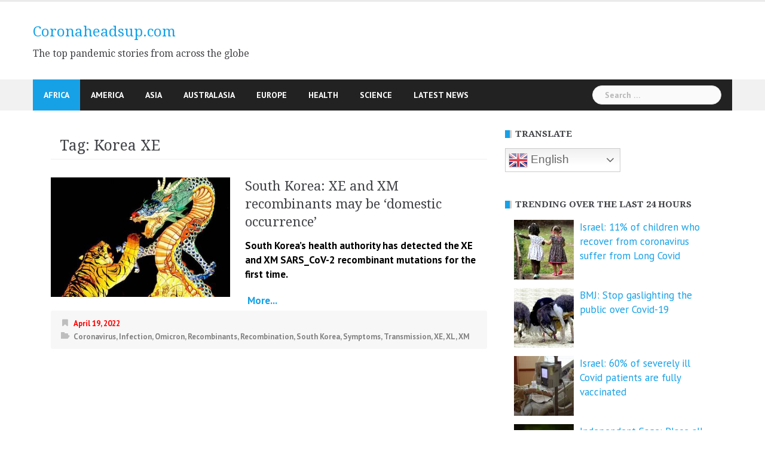

--- FILE ---
content_type: text/html; charset=UTF-8
request_url: https://www.coronaheadsup.com/
body_size: 19445
content:
<!DOCTYPE html>
<html amp lang="en-US">
<head>
<meta charset="UTF-8">
<meta name="viewport" content="width=device-width, initial-scale=1">
<link rel="profile" href="https://gmpg.org/xfn/11">
<link rel="pingback" href="https://www.coronaheadsup.com/xmlrpc.php">
<script data-ad-client="ca-pub-7790113507042617" async src="https://pagead2.googlesyndication.com/pagead/js/adsbygoogle.js"></script>
<meta name='robots' content='index, follow, max-image-preview:large, max-snippet:-1, max-video-preview:-1' />

	<!-- This site is optimized with the Yoast SEO plugin v26.8 - https://yoast.com/product/yoast-seo-wordpress/ -->
	<title>Coronaheadsup.com - The top pandemic stories from across the globe</title>
	<meta name="description" content="The top pandemic stories from across the globe" />
	<link rel="canonical" href="https://www.coronaheadsup.com/" />
	<link rel="next" href="https://www.coronaheadsup.com/page/2/" />
	<script type="application/ld+json" class="yoast-schema-graph">{"@context":"https://schema.org","@graph":[{"@type":"CollectionPage","@id":"https://www.coronaheadsup.com/","url":"https://www.coronaheadsup.com/","name":"Coronaheadsup.com - The top pandemic stories from across the globe","isPartOf":{"@id":"https://www.coronaheadsup.com/#website"},"description":"The top pandemic stories from across the globe","breadcrumb":{"@id":"https://www.coronaheadsup.com/#breadcrumb"},"inLanguage":"en-US"},{"@type":"BreadcrumbList","@id":"https://www.coronaheadsup.com/#breadcrumb","itemListElement":[{"@type":"ListItem","position":1,"name":"Home"}]},{"@type":"WebSite","@id":"https://www.coronaheadsup.com/#website","url":"https://www.coronaheadsup.com/","name":"Coronaheadsup.com","description":"The top pandemic stories from across the globe","potentialAction":[{"@type":"SearchAction","target":{"@type":"EntryPoint","urlTemplate":"https://www.coronaheadsup.com/?s={search_term_string}"},"query-input":{"@type":"PropertyValueSpecification","valueRequired":true,"valueName":"search_term_string"}}],"inLanguage":"en-US"}]}</script>
	<meta name="google-site-verification" content="Pt1jq4Ovs3k_E1rdaKHCCUBNphqwk79RyLBSlRHxfiw" />
	<!-- / Yoast SEO plugin. -->


<link rel='dns-prefetch' href='//www.coronaheadsup.com' />
<link rel='dns-prefetch' href='//stats.wp.com' />
<link rel='dns-prefetch' href='//fonts.googleapis.com' />
<link rel="alternate" type="application/rss+xml" title="Coronaheadsup.com &raquo; Feed" href="https://www.coronaheadsup.com/feed/" />
<link rel="alternate" type="application/rss+xml" title="Coronaheadsup.com &raquo; Comments Feed" href="https://www.coronaheadsup.com/comments/feed/" />
<script type="text/javascript" id="wpp-js" src="https://www.coronaheadsup.com/wp-content/plugins/wordpress-popular-posts/assets/js/wpp.min.js?ver=7.3.6" data-sampling="0" data-sampling-rate="100" data-api-url="https://www.coronaheadsup.com/wp-json/wordpress-popular-posts" data-post-id="0" data-token="a54cc131e6" data-lang="0" data-debug="0"></script>
<style id='wp-img-auto-sizes-contain-inline-css' type='text/css'>
img:is([sizes=auto i],[sizes^="auto," i]){contain-intrinsic-size:3000px 1500px}
/*# sourceURL=wp-img-auto-sizes-contain-inline-css */
</style>
<link rel='stylesheet' id='newsanchor-bootstrap-css' href='https://www.coronaheadsup.com/wp-content/themes/newsanchor/css/bootstrap/bootstrap.min.css?ver=1' type='text/css' media='all' />
<link rel='stylesheet' id='wp-block-library-css' href='https://www.coronaheadsup.com/wp-includes/css/dist/block-library/style.min.css?ver=9d3d0165a816adcd49a7314892c79cf1' type='text/css' media='all' />
<style id='global-styles-inline-css' type='text/css'>
:root{--wp--preset--aspect-ratio--square: 1;--wp--preset--aspect-ratio--4-3: 4/3;--wp--preset--aspect-ratio--3-4: 3/4;--wp--preset--aspect-ratio--3-2: 3/2;--wp--preset--aspect-ratio--2-3: 2/3;--wp--preset--aspect-ratio--16-9: 16/9;--wp--preset--aspect-ratio--9-16: 9/16;--wp--preset--color--black: #000000;--wp--preset--color--cyan-bluish-gray: #abb8c3;--wp--preset--color--white: #ffffff;--wp--preset--color--pale-pink: #f78da7;--wp--preset--color--vivid-red: #cf2e2e;--wp--preset--color--luminous-vivid-orange: #ff6900;--wp--preset--color--luminous-vivid-amber: #fcb900;--wp--preset--color--light-green-cyan: #7bdcb5;--wp--preset--color--vivid-green-cyan: #00d084;--wp--preset--color--pale-cyan-blue: #8ed1fc;--wp--preset--color--vivid-cyan-blue: #0693e3;--wp--preset--color--vivid-purple: #9b51e0;--wp--preset--gradient--vivid-cyan-blue-to-vivid-purple: linear-gradient(135deg,rgb(6,147,227) 0%,rgb(155,81,224) 100%);--wp--preset--gradient--light-green-cyan-to-vivid-green-cyan: linear-gradient(135deg,rgb(122,220,180) 0%,rgb(0,208,130) 100%);--wp--preset--gradient--luminous-vivid-amber-to-luminous-vivid-orange: linear-gradient(135deg,rgb(252,185,0) 0%,rgb(255,105,0) 100%);--wp--preset--gradient--luminous-vivid-orange-to-vivid-red: linear-gradient(135deg,rgb(255,105,0) 0%,rgb(207,46,46) 100%);--wp--preset--gradient--very-light-gray-to-cyan-bluish-gray: linear-gradient(135deg,rgb(238,238,238) 0%,rgb(169,184,195) 100%);--wp--preset--gradient--cool-to-warm-spectrum: linear-gradient(135deg,rgb(74,234,220) 0%,rgb(151,120,209) 20%,rgb(207,42,186) 40%,rgb(238,44,130) 60%,rgb(251,105,98) 80%,rgb(254,248,76) 100%);--wp--preset--gradient--blush-light-purple: linear-gradient(135deg,rgb(255,206,236) 0%,rgb(152,150,240) 100%);--wp--preset--gradient--blush-bordeaux: linear-gradient(135deg,rgb(254,205,165) 0%,rgb(254,45,45) 50%,rgb(107,0,62) 100%);--wp--preset--gradient--luminous-dusk: linear-gradient(135deg,rgb(255,203,112) 0%,rgb(199,81,192) 50%,rgb(65,88,208) 100%);--wp--preset--gradient--pale-ocean: linear-gradient(135deg,rgb(255,245,203) 0%,rgb(182,227,212) 50%,rgb(51,167,181) 100%);--wp--preset--gradient--electric-grass: linear-gradient(135deg,rgb(202,248,128) 0%,rgb(113,206,126) 100%);--wp--preset--gradient--midnight: linear-gradient(135deg,rgb(2,3,129) 0%,rgb(40,116,252) 100%);--wp--preset--font-size--small: 13px;--wp--preset--font-size--medium: 20px;--wp--preset--font-size--large: 36px;--wp--preset--font-size--x-large: 42px;--wp--preset--spacing--20: 0.44rem;--wp--preset--spacing--30: 0.67rem;--wp--preset--spacing--40: 1rem;--wp--preset--spacing--50: 1.5rem;--wp--preset--spacing--60: 2.25rem;--wp--preset--spacing--70: 3.38rem;--wp--preset--spacing--80: 5.06rem;--wp--preset--shadow--natural: 6px 6px 9px rgba(0, 0, 0, 0.2);--wp--preset--shadow--deep: 12px 12px 50px rgba(0, 0, 0, 0.4);--wp--preset--shadow--sharp: 6px 6px 0px rgba(0, 0, 0, 0.2);--wp--preset--shadow--outlined: 6px 6px 0px -3px rgb(255, 255, 255), 6px 6px rgb(0, 0, 0);--wp--preset--shadow--crisp: 6px 6px 0px rgb(0, 0, 0);}:where(.is-layout-flex){gap: 0.5em;}:where(.is-layout-grid){gap: 0.5em;}body .is-layout-flex{display: flex;}.is-layout-flex{flex-wrap: wrap;align-items: center;}.is-layout-flex > :is(*, div){margin: 0;}body .is-layout-grid{display: grid;}.is-layout-grid > :is(*, div){margin: 0;}:where(.wp-block-columns.is-layout-flex){gap: 2em;}:where(.wp-block-columns.is-layout-grid){gap: 2em;}:where(.wp-block-post-template.is-layout-flex){gap: 1.25em;}:where(.wp-block-post-template.is-layout-grid){gap: 1.25em;}.has-black-color{color: var(--wp--preset--color--black) !important;}.has-cyan-bluish-gray-color{color: var(--wp--preset--color--cyan-bluish-gray) !important;}.has-white-color{color: var(--wp--preset--color--white) !important;}.has-pale-pink-color{color: var(--wp--preset--color--pale-pink) !important;}.has-vivid-red-color{color: var(--wp--preset--color--vivid-red) !important;}.has-luminous-vivid-orange-color{color: var(--wp--preset--color--luminous-vivid-orange) !important;}.has-luminous-vivid-amber-color{color: var(--wp--preset--color--luminous-vivid-amber) !important;}.has-light-green-cyan-color{color: var(--wp--preset--color--light-green-cyan) !important;}.has-vivid-green-cyan-color{color: var(--wp--preset--color--vivid-green-cyan) !important;}.has-pale-cyan-blue-color{color: var(--wp--preset--color--pale-cyan-blue) !important;}.has-vivid-cyan-blue-color{color: var(--wp--preset--color--vivid-cyan-blue) !important;}.has-vivid-purple-color{color: var(--wp--preset--color--vivid-purple) !important;}.has-black-background-color{background-color: var(--wp--preset--color--black) !important;}.has-cyan-bluish-gray-background-color{background-color: var(--wp--preset--color--cyan-bluish-gray) !important;}.has-white-background-color{background-color: var(--wp--preset--color--white) !important;}.has-pale-pink-background-color{background-color: var(--wp--preset--color--pale-pink) !important;}.has-vivid-red-background-color{background-color: var(--wp--preset--color--vivid-red) !important;}.has-luminous-vivid-orange-background-color{background-color: var(--wp--preset--color--luminous-vivid-orange) !important;}.has-luminous-vivid-amber-background-color{background-color: var(--wp--preset--color--luminous-vivid-amber) !important;}.has-light-green-cyan-background-color{background-color: var(--wp--preset--color--light-green-cyan) !important;}.has-vivid-green-cyan-background-color{background-color: var(--wp--preset--color--vivid-green-cyan) !important;}.has-pale-cyan-blue-background-color{background-color: var(--wp--preset--color--pale-cyan-blue) !important;}.has-vivid-cyan-blue-background-color{background-color: var(--wp--preset--color--vivid-cyan-blue) !important;}.has-vivid-purple-background-color{background-color: var(--wp--preset--color--vivid-purple) !important;}.has-black-border-color{border-color: var(--wp--preset--color--black) !important;}.has-cyan-bluish-gray-border-color{border-color: var(--wp--preset--color--cyan-bluish-gray) !important;}.has-white-border-color{border-color: var(--wp--preset--color--white) !important;}.has-pale-pink-border-color{border-color: var(--wp--preset--color--pale-pink) !important;}.has-vivid-red-border-color{border-color: var(--wp--preset--color--vivid-red) !important;}.has-luminous-vivid-orange-border-color{border-color: var(--wp--preset--color--luminous-vivid-orange) !important;}.has-luminous-vivid-amber-border-color{border-color: var(--wp--preset--color--luminous-vivid-amber) !important;}.has-light-green-cyan-border-color{border-color: var(--wp--preset--color--light-green-cyan) !important;}.has-vivid-green-cyan-border-color{border-color: var(--wp--preset--color--vivid-green-cyan) !important;}.has-pale-cyan-blue-border-color{border-color: var(--wp--preset--color--pale-cyan-blue) !important;}.has-vivid-cyan-blue-border-color{border-color: var(--wp--preset--color--vivid-cyan-blue) !important;}.has-vivid-purple-border-color{border-color: var(--wp--preset--color--vivid-purple) !important;}.has-vivid-cyan-blue-to-vivid-purple-gradient-background{background: var(--wp--preset--gradient--vivid-cyan-blue-to-vivid-purple) !important;}.has-light-green-cyan-to-vivid-green-cyan-gradient-background{background: var(--wp--preset--gradient--light-green-cyan-to-vivid-green-cyan) !important;}.has-luminous-vivid-amber-to-luminous-vivid-orange-gradient-background{background: var(--wp--preset--gradient--luminous-vivid-amber-to-luminous-vivid-orange) !important;}.has-luminous-vivid-orange-to-vivid-red-gradient-background{background: var(--wp--preset--gradient--luminous-vivid-orange-to-vivid-red) !important;}.has-very-light-gray-to-cyan-bluish-gray-gradient-background{background: var(--wp--preset--gradient--very-light-gray-to-cyan-bluish-gray) !important;}.has-cool-to-warm-spectrum-gradient-background{background: var(--wp--preset--gradient--cool-to-warm-spectrum) !important;}.has-blush-light-purple-gradient-background{background: var(--wp--preset--gradient--blush-light-purple) !important;}.has-blush-bordeaux-gradient-background{background: var(--wp--preset--gradient--blush-bordeaux) !important;}.has-luminous-dusk-gradient-background{background: var(--wp--preset--gradient--luminous-dusk) !important;}.has-pale-ocean-gradient-background{background: var(--wp--preset--gradient--pale-ocean) !important;}.has-electric-grass-gradient-background{background: var(--wp--preset--gradient--electric-grass) !important;}.has-midnight-gradient-background{background: var(--wp--preset--gradient--midnight) !important;}.has-small-font-size{font-size: var(--wp--preset--font-size--small) !important;}.has-medium-font-size{font-size: var(--wp--preset--font-size--medium) !important;}.has-large-font-size{font-size: var(--wp--preset--font-size--large) !important;}.has-x-large-font-size{font-size: var(--wp--preset--font-size--x-large) !important;}
/*# sourceURL=global-styles-inline-css */
</style>

<style id='classic-theme-styles-inline-css' type='text/css'>
/*! This file is auto-generated */
.wp-block-button__link{color:#fff;background-color:#32373c;border-radius:9999px;box-shadow:none;text-decoration:none;padding:calc(.667em + 2px) calc(1.333em + 2px);font-size:1.125em}.wp-block-file__button{background:#32373c;color:#fff;text-decoration:none}
/*# sourceURL=/wp-includes/css/classic-themes.min.css */
</style>
<link rel='stylesheet' id='contact-form-7-css' href='https://www.coronaheadsup.com/wp-content/plugins/contact-form-7/includes/css/styles.css?ver=6.1.4' type='text/css' media='all' />
<style id='contact-form-7-inline-css' type='text/css'>
.wpcf7 .wpcf7-recaptcha iframe {margin-bottom: 0;}.wpcf7 .wpcf7-recaptcha[data-align="center"] > div {margin: 0 auto;}.wpcf7 .wpcf7-recaptcha[data-align="right"] > div {margin: 0 0 0 auto;}
/*# sourceURL=contact-form-7-inline-css */
</style>
<link rel='stylesheet' id='style-css' href='https://www.coronaheadsup.com/wp-content/plugins/most-popular-post/style/style.css?ver=9d3d0165a816adcd49a7314892c79cf1' type='text/css' media='all' />
<link rel='stylesheet' id='sp-news-public-css' href='https://www.coronaheadsup.com/wp-content/plugins/sp-news-and-widget/assets/css/wpnw-public.css?ver=5.0.6' type='text/css' media='all' />
<link rel='stylesheet' id='wpos-slick-style-css' href='https://www.coronaheadsup.com/wp-content/plugins/wp-trending-post-slider-and-widget/assets/css/slick.css?ver=1.8.6' type='text/css' media='all' />
<link rel='stylesheet' id='wtpsw-public-style-css' href='https://www.coronaheadsup.com/wp-content/plugins/wp-trending-post-slider-and-widget/assets/css/wtpsw-public.css?ver=1.8.6' type='text/css' media='all' />
<link rel='stylesheet' id='crp-style-grid-css' href='https://www.coronaheadsup.com/wp-content/plugins/contextual-related-posts/css/grid.min.css?ver=4.1.0' type='text/css' media='all' />
<style id='crp-style-grid-inline-css' type='text/css'>

			.crp_related.crp-grid ul li a.crp_link {
				grid-template-rows: 107px auto;
			}
			.crp_related.crp-grid ul {
				grid-template-columns: repeat(auto-fill, minmax(107px, 1fr));
			}
			
/*# sourceURL=crp-style-grid-inline-css */
</style>
<link rel='stylesheet' id='wordpress-popular-posts-css-css' href='https://www.coronaheadsup.com/wp-content/plugins/wordpress-popular-posts/assets/css/wpp.css?ver=7.3.6' type='text/css' media='all' />
<link rel='stylesheet' id='chld_thm_cfg_parent-css' href='https://www.coronaheadsup.com/wp-content/themes/newsanchor/style.css?ver=9d3d0165a816adcd49a7314892c79cf1' type='text/css' media='all' />
<link rel='stylesheet' id='newsanchor-body-fonts-css' href='//fonts.googleapis.com/css?family=PT+Sans%3A400%2C700&#038;ver=6.9' type='text/css' media='all' />
<link rel='stylesheet' id='newsanchor-headings-fonts-css' href='//fonts.googleapis.com/css?family=Droid+Serif%3A400%2C700&#038;ver=6.9' type='text/css' media='all' />
<link rel='stylesheet' id='newsanchor-style-css' href='https://www.coronaheadsup.com/wp-content/themes/newsanchor-child/style.css?ver=1.08.1634310235' type='text/css' media='all' />
<style id='newsanchor-style-inline-css' type='text/css'>
.site-title { font-size:26px; }
.site-description { font-size:16px; }
h1 { font-size:52px; }
h2 { font-size:42px; }
h3 { font-size:32px; }
h4 { font-size:25px; }
h5 { font-size:20px; }
h6 { font-size:18px; }
body { font-size:17px; }
.site-description { color:#424347}
.top-header,.main-header { background-color:#ffffff}
.bottom-header .header-nav { background-color:#222;}
#mainnav ul .top-menu-item-2:hover { background-color:#fe2d18;}
#mainnav ul .top-menu-item-3:hover { background-color:#91ce29;}
#mainnav ul .top-menu-item-4:hover { background-color:#ff9600;}
#mainnav ul .top-menu-item-5:hover { background-color:#b22234;}
#mainnav ul .top-menu-item-0:hover { background-color:#c71c77;}
body { color:#000000}
.site-info { background-color:#1e1e1e}
.footer-widgets.widget-area,.footer-widgets.widget-area a { color:#949494}
.footer-widgets { background-color:#222}

/*# sourceURL=newsanchor-style-inline-css */
</style>
<link rel='stylesheet' id='newsanchor-font-awesome-css' href='https://www.coronaheadsup.com/wp-content/themes/newsanchor/fonts/font-awesome.min.css?ver=9d3d0165a816adcd49a7314892c79cf1' type='text/css' media='all' />
<link rel='stylesheet' id='jetpack-subscriptions-css' href='https://www.coronaheadsup.com/wp-content/plugins/jetpack/_inc/build/subscriptions/subscriptions.min.css?ver=15.4' type='text/css' media='all' />
<link rel='stylesheet' id='slb_core-css' href='https://www.coronaheadsup.com/wp-content/plugins/simple-lightbox/client/css/app.css?ver=2.9.4' type='text/css' media='all' />
<link rel='stylesheet' id='tablepress-default-css' href='https://www.coronaheadsup.com/wp-content/tablepress-combined.min.css?ver=45' type='text/css' media='all' />
<script type="text/javascript" src="https://www.coronaheadsup.com/wp-includes/js/jquery/jquery.min.js?ver=3.7.1" id="jquery-core-js"></script>
<script type="text/javascript" src="https://www.coronaheadsup.com/wp-includes/js/jquery/jquery-migrate.min.js?ver=3.4.1" id="jquery-migrate-js"></script>
<script type="text/javascript" src="https://www.coronaheadsup.com/wp-content/themes/newsanchor/js/owl.carousel.min.js?ver=1" id="newsanchor-owl-script-js"></script>
<link rel="https://api.w.org/" href="https://www.coronaheadsup.com/wp-json/" /><link rel="EditURI" type="application/rsd+xml" title="RSD" href="https://www.coronaheadsup.com/xmlrpc.php?rsd" />
<script type="text/javascript">//<![CDATA[
  function external_links_in_new_windows_loop() {
    if (!document.links) {
      document.links = document.getElementsByTagName('a');
    }
    var change_link = false;
    var force = '';
    var ignore = '';

    for (var t=0; t<document.links.length; t++) {
      var all_links = document.links[t];
      change_link = false;
      
      if(document.links[t].hasAttribute('onClick') == false) {
        // forced if the address starts with http (or also https), but does not link to the current domain
        if(all_links.href.search(/^http/) != -1 && all_links.href.search('www.coronaheadsup.com') == -1 && all_links.href.search(/^#/) == -1) {
          // console.log('Changed ' + all_links.href);
          change_link = true;
        }
          
        if(force != '' && all_links.href.search(force) != -1) {
          // forced
          // console.log('force ' + all_links.href);
          change_link = true;
        }
        
        if(ignore != '' && all_links.href.search(ignore) != -1) {
          // console.log('ignore ' + all_links.href);
          // ignored
          change_link = false;
        }

        if(change_link == true) {
          // console.log('Changed ' + all_links.href);
          document.links[t].setAttribute('onClick', 'javascript:window.open(\'' + all_links.href.replace(/'/g, '') + '\', \'_blank\', \'noopener\'); return false;');
          document.links[t].removeAttribute('target');
        }
      }
    }
  }
  
  // Load
  function external_links_in_new_windows_load(func)
  {  
    var oldonload = window.onload;
    if (typeof window.onload != 'function'){
      window.onload = func;
    } else {
      window.onload = function(){
        oldonload();
        func();
      }
    }
  }

  external_links_in_new_windows_load(external_links_in_new_windows_loop);
  //]]></script>

<meta name="generator" content="performance-lab 4.0.1; plugins: ">
	<style>img#wpstats{display:none}</style>
		            <style id="wpp-loading-animation-styles">@-webkit-keyframes bgslide{from{background-position-x:0}to{background-position-x:-200%}}@keyframes bgslide{from{background-position-x:0}to{background-position-x:-200%}}.wpp-widget-block-placeholder,.wpp-shortcode-placeholder{margin:0 auto;width:60px;height:3px;background:#dd3737;background:linear-gradient(90deg,#dd3737 0%,#571313 10%,#dd3737 100%);background-size:200% auto;border-radius:3px;-webkit-animation:bgslide 1s infinite linear;animation:bgslide 1s infinite linear}</style>
            <!--[if lt IE 9]>
<script src="https://www.coronaheadsup.com/wp-content/themes/newsanchor/js/html5shiv.js"></script>
<![endif]-->

<!-- Jetpack Open Graph Tags -->
<meta property="og:type" content="website" />
<meta property="og:title" content="Coronaheadsup.com" />
<meta property="og:description" content="The top pandemic stories from across the globe" />
<meta property="og:url" content="https://www.coronaheadsup.com/" />
<meta property="og:site_name" content="Coronaheadsup.com" />
<meta property="og:image" content="https://www.coronaheadsup.com/wp-content/uploads/2021/10/cropped-favicon.png" />
<meta property="og:image:width" content="512" />
<meta property="og:image:height" content="512" />
<meta property="og:image:alt" content="" />
<meta property="og:locale" content="en_US" />

<!-- End Jetpack Open Graph Tags -->
<link rel="icon" href="https://www.coronaheadsup.com/wp-content/uploads/2021/10/cropped-favicon-32x32.png" sizes="32x32" />
<link rel="icon" href="https://www.coronaheadsup.com/wp-content/uploads/2021/10/cropped-favicon-192x192.png" sizes="192x192" />
<link rel="apple-touch-icon" href="https://www.coronaheadsup.com/wp-content/uploads/2021/10/cropped-favicon-180x180.png" />
<meta name="msapplication-TileImage" content="https://www.coronaheadsup.com/wp-content/uploads/2021/10/cropped-favicon-270x270.png" />
		<style type="text/css" id="wp-custom-css">
			/* Change colour of site title */
.site-title a {
#	color: #000000;
	font-size: 24px; 
}
/* Change colour of post date */
.entry-date {
	color: #ff0000;
	font-weight: bold;
}
/* Change colour of post font */
.entry-content {
	color: #484848;
	font-weight: bold;
}
/* Change colour of front page posts */
.content-entry {
	color: #484848;
	font-weight: bold;
}


.widget_top-posts .widgets-list-layout li > a {
    width: 40%;
} 
 
.widget_top-posts .widgets-list-layout img.widgets-list-layout-blavatar {
    max-width: 70px;
    width: 100%;
}
 
.widget_top-posts .widgets-list-layout div.widgets-list-layout-links {
    max-width: 100%;
    width: 70%;
	 font-size: 16px;
}



@media only screen and (max-width: 1019px) {
 
		</style>
		</head>

<body data-rsssl=1 class="home blog wp-embed-responsive wp-theme-newsanchor wp-child-theme-newsanchor-child">
<div class="preloader">
    <div class="spinner">
        <div class="pre-bounce1"></div>
        <div class="pre-bounce2"></div>
    </div>
</div>
<div id="page" class="hfeed site">
	<a class="skip-link screen-reader-text" href="#content">Skip to content</a>

   	<header id="header" class="header">
	   	<div class="top-header">
	   		<div class="container">
						   					
			</div>
	   	</div><!-- /.top-header -->

	   	<div class="main-header">
			<div class="container">
				<div class="row">
					<div class="col-md-4">
		              	<div id="logo" class="logo">
				        							<h1 class="site-title"><a href="https://www.coronaheadsup.com/" rel="home">Coronaheadsup.com</a></h1>
							<h2 class="site-description">The top pandemic stories from across the globe</h2>	        
				        		            	</div>
		            </div>

		            	            </div>
	         </div>
	   	</div><!-- /.main-header -->

		<div class="bottom-header">
			<div class="container">
				<div class="row">
					<div class="col-md-12">
						<div class="header-nav clearfix">
							<div class="btn-menu"></div><!-- //mobile menu button -->
							<nav id="mainnav" class="mainnav">
								<ul id="primary-menu" class="clearfix"><li id="menu-item-23294" class="menu-item menu-item-type-taxonomy menu-item-object-category menu-item-23294 top-menu-item-1"><a href="https://www.coronaheadsup.com/category/africa/">Africa</a></li>
<li id="menu-item-23295" class="menu-item menu-item-type-taxonomy menu-item-object-category menu-item-23295 top-menu-item-2"><a href="https://www.coronaheadsup.com/category/america/">America</a></li>
<li id="menu-item-23296" class="menu-item menu-item-type-taxonomy menu-item-object-category menu-item-23296 top-menu-item-3"><a href="https://www.coronaheadsup.com/category/asia/">Asia</a></li>
<li id="menu-item-23297" class="menu-item menu-item-type-taxonomy menu-item-object-category menu-item-23297 top-menu-item-4"><a href="https://www.coronaheadsup.com/category/australasia/">Australasia</a></li>
<li id="menu-item-23293" class="menu-item menu-item-type-taxonomy menu-item-object-category menu-item-23293 top-menu-item-5"><a href="https://www.coronaheadsup.com/category/europe/">Europe</a></li>
<li id="menu-item-23298" class="menu-item menu-item-type-taxonomy menu-item-object-category menu-item-23298 top-menu-item-0"><a href="https://www.coronaheadsup.com/category/health/">Health</a></li>
<li id="menu-item-23299" class="menu-item menu-item-type-taxonomy menu-item-object-category menu-item-23299 top-menu-item-1"><a href="https://www.coronaheadsup.com/category/science/">Science</a></li>
<li id="menu-item-24538" class="menu-item menu-item-type-post_type_archive menu-item-object-news menu-item-24538 top-menu-item-2"><a href="https://www.coronaheadsup.com/news/">Latest News</a></li>
</ul>							</nav><!-- /nav -->
							<div class="search-header">
								<form role="search" method="get" class="search-form" action="https://www.coronaheadsup.com/">
				<label>
					<span class="screen-reader-text">Search for:</span>
					<input type="search" class="search-field" placeholder="Search &hellip;" value="" name="s" />
				</label>
				<input type="submit" class="search-submit" value="Search" />
			</form>							</div>
						</div>
					</div><!-- /.col-md-12 -->
				</div><!-- /.row -->
			</div><!-- /.container -->
		</div><!-- /.bottom-header -->
	</header>

	<div class="page-content">
		<div class="container content-wrapper">
			<div class="row">
				

	<div id="primary" class="content-area col-md-8 classic">
		<main id="main" class="site-main" role="main">

		
		<div class="posts-layout">
			
				
<article id="post-28237" class="post-28237 post type-post status-publish format-standard has-post-thumbnail hentry category-moderna category-mrna category-pfizer-biontech category-vaccine tag-buckhaults tag-dna tag-dna-mrna tag-plasmid tag-vaccines clearfix">

			<div class="thumb">
			<a href="https://www.coronaheadsup.com/health/vaccine/buckhaults-the-plasmid-dna-that-is-contained-within-mrna-vaccines-can-integrate-into-the-genome-of-normal-cells/" title="Buckhaults: The plasmid DNA that is contained within mRNA vaccines can integrate into the genome of normal cells * 2 updates *"><img width="435" height="248" src="https://www.coronaheadsup.com/wp-content/uploads/2024/11/USC-Professor-Dr.-Phillip-Buckhaults-SC-Senate-Hearing-September-435x248.png" class="attachment-newsanchor-medium-thumb size-newsanchor-medium-thumb wp-post-image" alt="" decoding="async" fetchpriority="high" srcset="https://www.coronaheadsup.com/wp-content/uploads/2024/11/USC-Professor-Dr.-Phillip-Buckhaults-SC-Senate-Hearing-September-435x248.png 435w, https://www.coronaheadsup.com/wp-content/uploads/2024/11/USC-Professor-Dr.-Phillip-Buckhaults-SC-Senate-Hearing-September-300x171.png 300w, https://www.coronaheadsup.com/wp-content/uploads/2024/11/USC-Professor-Dr.-Phillip-Buckhaults-SC-Senate-Hearing-September.png 680w" sizes="(max-width: 435px) 100vw, 435px" /></a>
		</div>
	
	<div class="content-entry">
		<header class="entry-header">
			<h3 class="entry-title"><a href="https://www.coronaheadsup.com/health/vaccine/buckhaults-the-plasmid-dna-that-is-contained-within-mrna-vaccines-can-integrate-into-the-genome-of-normal-cells/" rel="bookmark">Buckhaults: The plasmid DNA that is contained within mRNA vaccines can integrate into the genome of normal cells * 2 updates *</a></h3>		</header><!-- .entry-header -->
		<div class="excerpt-entry">
			<div class="css-175oi2r">
<div class="css-175oi2r r-1s2bzr4">
<div id="id__yo9mffkdv7m" class="css-146c3p1 r-bcqeeo r-1ttztb7 r-qvutc0 r-37j5jr r-1inkyih r-16dba41 r-bnwqim r-135wba7" dir="auto" lang="en" data-testid="tweetText"><span class="css-1jxf684 r-bcqeeo r-1ttztb7 r-qvutc0 r-poiln3"><strong>Phillip Buckhaults: The plasmid DNA that is contained within mRNA vaccines can integrate into the genome of normal cells.</strong></span></div></div></div> <a href="https://www.coronaheadsup.com/health/vaccine/buckhaults-the-plasmid-dna-that-is-contained-within-mrna-vaccines-can-integrate-into-the-genome-of-normal-cells/" class="read-more" target="_blank">&nbsp;More... </a>					</div>
				<div class="post-meta activity">
			<span class="posted-on date"><a href="https://www.coronaheadsup.com/health/vaccine/buckhaults-the-plasmid-dna-that-is-contained-within-mrna-vaccines-can-integrate-into-the-genome-of-normal-cells/" rel="bookmark"><time class="entry-date published" datetime="2024-11-25T18:55:36+00:00">November 25, 2024</time><time class="updated" datetime="2025-10-30T00:02:57+00:00">October 30, 2025</time></a></span><span class="byline"> <span class="author vcard"><a class="url fn n" href="https://www.coronaheadsup.com/author/coronaheadsup/">Coronaheadsup.com</a></span></span><span class="categories"> <a href="https://www.coronaheadsup.com/category/health/vaccine/moderna/" rel="category tag">Moderna</a>, <a href="https://www.coronaheadsup.com/category/health/vaccine/mrna/" rel="category tag">Mrna</a>, <a href="https://www.coronaheadsup.com/category/health/vaccine/pfizer-biontech/" rel="category tag">Pfizer/Biontech</a>, <a href="https://www.coronaheadsup.com/category/health/vaccine/" rel="category tag">Vaccine</a></span>		</div><!-- .entry-meta -->
				
	</div>

</article><!-- #post-## -->
			
				
<article id="post-28167" class="post-28167 post type-post status-publish format-standard has-post-thumbnail hentry category-coronavirus category-covid-19-censorship tag-covid-19-censorship tag-facebook tag-instagram tag-meta clearfix">

			<div class="thumb">
			<a href="https://www.coronaheadsup.com/coronavirus/facebook-and-instagram-were-repeatedly-pressured-to-censor-covid-19-content/" title="Facebook and Instagram were repeatedly pressured to censor COVID-19 content"><img width="400" height="348" src="https://www.coronaheadsup.com/wp-content/uploads/2022/05/Debate-on-hepatitis-and-Covid-19-censored-1.png" class="attachment-newsanchor-medium-thumb size-newsanchor-medium-thumb wp-post-image" alt="" decoding="async" loading="lazy" srcset="https://www.coronaheadsup.com/wp-content/uploads/2022/05/Debate-on-hepatitis-and-Covid-19-censored-1.png 400w, https://www.coronaheadsup.com/wp-content/uploads/2022/05/Debate-on-hepatitis-and-Covid-19-censored-1-300x261.png 300w" sizes="auto, (max-width: 400px) 100vw, 400px" /></a>
		</div>
	
	<div class="content-entry">
		<header class="entry-header">
			<h3 class="entry-title"><a href="https://www.coronaheadsup.com/coronavirus/facebook-and-instagram-were-repeatedly-pressured-to-censor-covid-19-content/" rel="bookmark">Facebook and Instagram were repeatedly pressured to censor COVID-19 content</a></h3>		</header><!-- .entry-header -->
		<div class="excerpt-entry">
			<p>Facebook and Instagram owners Meta have finally admitted that their user&#8217;s Covid-19 content was censored by U.S. <a href="https://www.coronaheadsup.com/coronavirus/facebook-and-instagram-were-repeatedly-pressured-to-censor-covid-19-content/" class="read-more" target="_blank">&nbsp;More... </a></p>					</div>
				<div class="post-meta activity">
			<span class="posted-on date"><a href="https://www.coronaheadsup.com/coronavirus/facebook-and-instagram-were-repeatedly-pressured-to-censor-covid-19-content/" rel="bookmark"><time class="entry-date published" datetime="2024-08-27T22:18:45+00:00">August 27, 2024</time><time class="updated" datetime="2024-08-27T23:09:28+00:00">August 27, 2024</time></a></span><span class="byline"> <span class="author vcard"><a class="url fn n" href="https://www.coronaheadsup.com/author/coronaheadsup/">Coronaheadsup.com</a></span></span><span class="categories"> <a href="https://www.coronaheadsup.com/category/coronavirus/" rel="category tag">Coronavirus</a>, <a href="https://www.coronaheadsup.com/category/science/covid-19-censorship/" rel="category tag">Covid-19 Censorship</a></span>		</div><!-- .entry-meta -->
				
	</div>

</article><!-- #post-## -->
			
				
<article id="post-28151" class="post-28151 post type-post status-publish format-standard has-post-thumbnail hentry category-alpha category-coronavirus category-deaths category-delta category-health category-hospitalization category-omicron category-transmission tag-fusogenic tag-fusogenicity tag-geert-vanden-bossche tag-mikolaj-raszek tag-pathogenic tag-pathogenicity tag-sars-cov-2 clearfix">

			<div class="thumb">
			<a href="https://www.coronaheadsup.com/coronavirus/is-sars-cov-2-about-to-become-more-pathogenic/" title="Is SARS-CoV-2 about to become more pathogenic?"><img width="435" height="245" src="https://www.coronaheadsup.com/wp-content/uploads/2024/08/Is-SARS-CoV-2-pandemic-heating-up-Drs.-Bossche-vs-Raszek-2-0-YouTube-435x245.png" class="attachment-newsanchor-medium-thumb size-newsanchor-medium-thumb wp-post-image" alt="" decoding="async" loading="lazy" srcset="https://www.coronaheadsup.com/wp-content/uploads/2024/08/Is-SARS-CoV-2-pandemic-heating-up-Drs.-Bossche-vs-Raszek-2-0-YouTube-435x245.png 435w, https://www.coronaheadsup.com/wp-content/uploads/2024/08/Is-SARS-CoV-2-pandemic-heating-up-Drs.-Bossche-vs-Raszek-2-0-YouTube-730x411.png 730w, https://www.coronaheadsup.com/wp-content/uploads/2024/08/Is-SARS-CoV-2-pandemic-heating-up-Drs.-Bossche-vs-Raszek-2-0-YouTube-300x169.png 300w, https://www.coronaheadsup.com/wp-content/uploads/2024/08/Is-SARS-CoV-2-pandemic-heating-up-Drs.-Bossche-vs-Raszek-2-0-YouTube-768x432.png 768w, https://www.coronaheadsup.com/wp-content/uploads/2024/08/Is-SARS-CoV-2-pandemic-heating-up-Drs.-Bossche-vs-Raszek-2-0-YouTube-680x383.png 680w, https://www.coronaheadsup.com/wp-content/uploads/2024/08/Is-SARS-CoV-2-pandemic-heating-up-Drs.-Bossche-vs-Raszek-2-0-YouTube.png 1066w" sizes="auto, (max-width: 435px) 100vw, 435px" /></a>
		</div>
	
	<div class="content-entry">
		<header class="entry-header">
			<h3 class="entry-title"><a href="https://www.coronaheadsup.com/coronavirus/is-sars-cov-2-about-to-become-more-pathogenic/" rel="bookmark">Is SARS-CoV-2 about to become more pathogenic?</a></h3>		</header><!-- .entry-header -->
		<div class="excerpt-entry">
			<p>&#8220;The virus is mutating to eventually become more pathogenic because you can see the fusogenicity is increasing&#8221;. <a href="https://www.coronaheadsup.com/coronavirus/is-sars-cov-2-about-to-become-more-pathogenic/" class="read-more" target="_blank">&nbsp;More... </a></p>					</div>
				<div class="post-meta activity">
			<span class="posted-on date"><a href="https://www.coronaheadsup.com/coronavirus/is-sars-cov-2-about-to-become-more-pathogenic/" rel="bookmark"><time class="entry-date published" datetime="2024-08-24T09:31:31+00:00">August 24, 2024</time><time class="updated" datetime="2024-08-24T09:32:06+00:00">August 24, 2024</time></a></span><span class="byline"> <span class="author vcard"><a class="url fn n" href="https://www.coronaheadsup.com/author/coronaheadsup/">Coronaheadsup.com</a></span></span><span class="categories"> <a href="https://www.coronaheadsup.com/category/science/variants/alpha/" rel="category tag">Alpha</a>, <a href="https://www.coronaheadsup.com/category/coronavirus/" rel="category tag">Coronavirus</a>, <a href="https://www.coronaheadsup.com/category/health/deaths/" rel="category tag">Deaths</a>, <a href="https://www.coronaheadsup.com/category/science/variants/delta/" rel="category tag">Delta</a>, <a href="https://www.coronaheadsup.com/category/health/" rel="category tag">Health</a>, <a href="https://www.coronaheadsup.com/category/health/hospitalization/" rel="category tag">Hospitalization</a>, <a href="https://www.coronaheadsup.com/category/science/variants/omicron/" rel="category tag">Omicron</a>, <a href="https://www.coronaheadsup.com/category/science/transmission/" rel="category tag">Transmission</a></span>		</div><!-- .entry-meta -->
				
	</div>

</article><!-- #post-## -->
			
				
<article id="post-28138" class="post-28138 post type-post status-publish format-standard has-post-thumbnail hentry category-coronavirus category-moderna category-mrna category-pfizer-biontech category-vaccine clearfix">

			<div class="thumb">
			<a href="https://www.coronaheadsup.com/coronavirus/geert-vadnde-bocsshe-omicron-causes-enhanced-large-scale-immune-escape-dynamics/" title="Geert Vanden Bossche &#8211; Omicron Causes Enhanced Large-Scale Immune Escape Dynamics"><img width="435" height="218" src="https://www.coronaheadsup.com/wp-content/uploads/2024/08/Trained-Cell-Based-Innate-Immunity-How-It-Protects-the-Unvaccinated-from-Covid19-Escape-Variants-YouTube-435x218.png" class="attachment-newsanchor-medium-thumb size-newsanchor-medium-thumb wp-post-image" alt="" decoding="async" loading="lazy" srcset="https://www.coronaheadsup.com/wp-content/uploads/2024/08/Trained-Cell-Based-Innate-Immunity-How-It-Protects-the-Unvaccinated-from-Covid19-Escape-Variants-YouTube-435x218.png 435w, https://www.coronaheadsup.com/wp-content/uploads/2024/08/Trained-Cell-Based-Innate-Immunity-How-It-Protects-the-Unvaccinated-from-Covid19-Escape-Variants-YouTube-730x366.png 730w, https://www.coronaheadsup.com/wp-content/uploads/2024/08/Trained-Cell-Based-Innate-Immunity-How-It-Protects-the-Unvaccinated-from-Covid19-Escape-Variants-YouTube-300x150.png 300w, https://www.coronaheadsup.com/wp-content/uploads/2024/08/Trained-Cell-Based-Innate-Immunity-How-It-Protects-the-Unvaccinated-from-Covid19-Escape-Variants-YouTube-768x385.png 768w, https://www.coronaheadsup.com/wp-content/uploads/2024/08/Trained-Cell-Based-Innate-Immunity-How-It-Protects-the-Unvaccinated-from-Covid19-Escape-Variants-YouTube-680x341.png 680w, https://www.coronaheadsup.com/wp-content/uploads/2024/08/Trained-Cell-Based-Innate-Immunity-How-It-Protects-the-Unvaccinated-from-Covid19-Escape-Variants-YouTube.png 1050w" sizes="auto, (max-width: 435px) 100vw, 435px" /></a>
		</div>
	
	<div class="content-entry">
		<header class="entry-header">
			<h3 class="entry-title"><a href="https://www.coronaheadsup.com/coronavirus/geert-vadnde-bocsshe-omicron-causes-enhanced-large-scale-immune-escape-dynamics/" rel="bookmark">Geert Vanden Bossche &#8211; Omicron Causes Enhanced Large-Scale Immune Escape Dynamics</a></h3>		</header><!-- .entry-header -->
		<div class="excerpt-entry">
			<p><strong>Another stunning video by Belgian vaccinologist Geert Vanden Bossche from June 2023 explaining why the global mass vaccination campaign has proved to be so unsuccessful in stemming SARS-CoV-2 outbreaks.</strong> <a href="https://www.coronaheadsup.com/coronavirus/geert-vadnde-bocsshe-omicron-causes-enhanced-large-scale-immune-escape-dynamics/" class="read-more" target="_blank">&nbsp;More... </a></p>					</div>
				<div class="post-meta activity">
			<span class="posted-on date"><a href="https://www.coronaheadsup.com/coronavirus/geert-vadnde-bocsshe-omicron-causes-enhanced-large-scale-immune-escape-dynamics/" rel="bookmark"><time class="entry-date published" datetime="2024-08-18T22:22:07+00:00">August 18, 2024</time><time class="updated" datetime="2024-08-22T21:00:58+00:00">August 22, 2024</time></a></span><span class="byline"> <span class="author vcard"><a class="url fn n" href="https://www.coronaheadsup.com/author/coronaheadsup/">Coronaheadsup.com</a></span></span><span class="categories"> <a href="https://www.coronaheadsup.com/category/coronavirus/" rel="category tag">Coronavirus</a>, <a href="https://www.coronaheadsup.com/category/health/vaccine/moderna/" rel="category tag">Moderna</a>, <a href="https://www.coronaheadsup.com/category/health/vaccine/mrna/" rel="category tag">Mrna</a>, <a href="https://www.coronaheadsup.com/category/health/vaccine/pfizer-biontech/" rel="category tag">Pfizer/Biontech</a>, <a href="https://www.coronaheadsup.com/category/health/vaccine/" rel="category tag">Vaccine</a></span>		</div><!-- .entry-meta -->
				
	</div>

</article><!-- #post-## -->
			
				
<article id="post-28125" class="post-28125 post type-post status-publish format-standard has-post-thumbnail hentry category-ade category-coronavirus category-moderna category-mrna category-pfizer-biontech category-research category-science category-side-effects category-vaccine category-vaccine-breakthrough category-vaccine-waning tag-ade tag-geert-vanden-bossche tag-vaccination tag-vaccine tag-vaccine-development clearfix">

			<div class="thumb">
			<a href="https://www.coronaheadsup.com/coronavirus/geert-vanden-bossche-mass-vaccination-in-a-pandemic-benefits-versus-risks/" title="Geert Vanden Bossche: Mass Vaccination in a Pandemic &#8211; Benefits versus Risks"><img width="435" height="242" src="https://www.coronaheadsup.com/wp-content/uploads/2024/08/Mass-Vaccination-in-a-Pandemic-Benefits-versus-Risks-interview-with-Geert-Vanden-Bossche-YouTube-435x242.png" class="attachment-newsanchor-medium-thumb size-newsanchor-medium-thumb wp-post-image" alt="" decoding="async" loading="lazy" srcset="https://www.coronaheadsup.com/wp-content/uploads/2024/08/Mass-Vaccination-in-a-Pandemic-Benefits-versus-Risks-interview-with-Geert-Vanden-Bossche-YouTube-435x242.png 435w, https://www.coronaheadsup.com/wp-content/uploads/2024/08/Mass-Vaccination-in-a-Pandemic-Benefits-versus-Risks-interview-with-Geert-Vanden-Bossche-YouTube-730x406.png 730w, https://www.coronaheadsup.com/wp-content/uploads/2024/08/Mass-Vaccination-in-a-Pandemic-Benefits-versus-Risks-interview-with-Geert-Vanden-Bossche-YouTube-300x167.png 300w, https://www.coronaheadsup.com/wp-content/uploads/2024/08/Mass-Vaccination-in-a-Pandemic-Benefits-versus-Risks-interview-with-Geert-Vanden-Bossche-YouTube-768x427.png 768w, https://www.coronaheadsup.com/wp-content/uploads/2024/08/Mass-Vaccination-in-a-Pandemic-Benefits-versus-Risks-interview-with-Geert-Vanden-Bossche-YouTube-680x378.png 680w, https://www.coronaheadsup.com/wp-content/uploads/2024/08/Mass-Vaccination-in-a-Pandemic-Benefits-versus-Risks-interview-with-Geert-Vanden-Bossche-YouTube.png 770w" sizes="auto, (max-width: 435px) 100vw, 435px" /></a>
		</div>
	
	<div class="content-entry">
		<header class="entry-header">
			<h3 class="entry-title"><a href="https://www.coronaheadsup.com/coronavirus/geert-vanden-bossche-mass-vaccination-in-a-pandemic-benefits-versus-risks/" rel="bookmark">Geert Vanden Bossche: Mass Vaccination in a Pandemic &#8211; Benefits versus Risks</a></h3>		</header><!-- .entry-header -->
		<div class="excerpt-entry">
			<p><strong>A hugely prophetic video interview with Belgian vaccine developer Geert Vanden Bossche from May 2021, looking at the risks and benefits of vaccinating a population during a pandemic.</strong> <a href="https://www.coronaheadsup.com/coronavirus/geert-vanden-bossche-mass-vaccination-in-a-pandemic-benefits-versus-risks/" class="read-more" target="_blank">&nbsp;More... </a></p>					</div>
				<div class="post-meta activity">
			<span class="posted-on date"><a href="https://www.coronaheadsup.com/coronavirus/geert-vanden-bossche-mass-vaccination-in-a-pandemic-benefits-versus-risks/" rel="bookmark"><time class="entry-date published" datetime="2024-08-18T21:16:16+00:00">August 18, 2024</time><time class="updated" datetime="2024-08-20T07:19:44+00:00">August 20, 2024</time></a></span><span class="byline"> <span class="author vcard"><a class="url fn n" href="https://www.coronaheadsup.com/author/coronaheadsup/">Coronaheadsup.com</a></span></span><span class="categories"> <a href="https://www.coronaheadsup.com/category/science/ade/" rel="category tag">ADE</a>, <a href="https://www.coronaheadsup.com/category/coronavirus/" rel="category tag">Coronavirus</a>, <a href="https://www.coronaheadsup.com/category/health/vaccine/moderna/" rel="category tag">Moderna</a>, <a href="https://www.coronaheadsup.com/category/health/vaccine/mrna/" rel="category tag">Mrna</a>, <a href="https://www.coronaheadsup.com/category/health/vaccine/pfizer-biontech/" rel="category tag">Pfizer/Biontech</a>, <a href="https://www.coronaheadsup.com/category/science/research/" rel="category tag">Research</a>, <a href="https://www.coronaheadsup.com/category/science/" rel="category tag">Science</a>, <a href="https://www.coronaheadsup.com/category/science/side-effects/" rel="category tag">Side Effects</a>, <a href="https://www.coronaheadsup.com/category/health/vaccine/" rel="category tag">Vaccine</a>, <a href="https://www.coronaheadsup.com/category/science/vaccine-breakthrough/" rel="category tag">Vaccine Breakthrough</a>, <a href="https://www.coronaheadsup.com/category/science/vaccine-waning/" rel="category tag">Vaccine Waning</a></span>		</div><!-- .entry-meta -->
				
	</div>

</article><!-- #post-## -->
			
				
<article id="post-28036" class="post-28036 post type-post status-publish format-standard has-post-thumbnail hentry category-coronavirus category-herd-immunity category-infection category-infection-2 category-janssen category-moderna category-pfizer-biontech category-transmission category-usa category-vaccine tag-fauci-black-neighbourhood tag-fauci-vaccine tag-fauci-vaccine-pitch clearfix">

			<div class="thumb">
			<a href="https://www.coronaheadsup.com/health/vaccine/anthony-fauci-canvasses-a-black-neighbourhood-to-convince-them-to-take-the-covid-19-vaccine/" title="Anthony Fauci canvasses a black neighbourhood to convince them to take the Covid-19 vaccine"><img width="435" height="201" src="https://www.coronaheadsup.com/wp-content/uploads/2024/05/Anthony-Fauci-went-into-poor-Black-neighborhoods-and-LIED-to-them-about-the-shot-435x201.png" class="attachment-newsanchor-medium-thumb size-newsanchor-medium-thumb wp-post-image" alt="" decoding="async" loading="lazy" srcset="https://www.coronaheadsup.com/wp-content/uploads/2024/05/Anthony-Fauci-went-into-poor-Black-neighborhoods-and-LIED-to-them-about-the-shot-435x201.png 435w, https://www.coronaheadsup.com/wp-content/uploads/2024/05/Anthony-Fauci-went-into-poor-Black-neighborhoods-and-LIED-to-them-about-the-shot-300x138.png 300w, https://www.coronaheadsup.com/wp-content/uploads/2024/05/Anthony-Fauci-went-into-poor-Black-neighborhoods-and-LIED-to-them-about-the-shot.png 555w" sizes="auto, (max-width: 435px) 100vw, 435px" /></a>
		</div>
	
	<div class="content-entry">
		<header class="entry-header">
			<h3 class="entry-title"><a href="https://www.coronaheadsup.com/health/vaccine/anthony-fauci-canvasses-a-black-neighbourhood-to-convince-them-to-take-the-covid-19-vaccine/" rel="bookmark">Anthony Fauci canvasses a black neighbourhood to convince them to take the Covid-19 vaccine</a></h3>		</header><!-- .entry-header -->
		<div class="excerpt-entry">
			<p>It doesn&#8217;t go as planned.</p>
<p>Anthony Fauci strolls around an unknown Black neighborhood trying to convince residents that they should get vaccinated, claiming that it will protect their families from Covid-19 transmission if they have it. <a href="https://www.coronaheadsup.com/health/vaccine/anthony-fauci-canvasses-a-black-neighbourhood-to-convince-them-to-take-the-covid-19-vaccine/" class="read-more" target="_blank">&nbsp;More... </a></p>					</div>
				<div class="post-meta activity">
			<span class="posted-on date"><a href="https://www.coronaheadsup.com/health/vaccine/anthony-fauci-canvasses-a-black-neighbourhood-to-convince-them-to-take-the-covid-19-vaccine/" rel="bookmark"><time class="entry-date published" datetime="2024-05-18T19:00:54+00:00">May 18, 2024</time><time class="updated" datetime="2024-05-18T23:25:27+00:00">May 18, 2024</time></a></span><span class="byline"> <span class="author vcard"><a class="url fn n" href="https://www.coronaheadsup.com/author/coronaheadsup/">Coronaheadsup.com</a></span></span><span class="categories"> <a href="https://www.coronaheadsup.com/category/coronavirus/" rel="category tag">Coronavirus</a>, <a href="https://www.coronaheadsup.com/category/science/herd-immunity/" rel="category tag">Herd Immunity</a>, <a href="https://www.coronaheadsup.com/category/health/infection/" rel="category tag">Infection</a>, <a href="https://www.coronaheadsup.com/category/infection-2/" rel="category tag">infection</a>, <a href="https://www.coronaheadsup.com/category/health/vaccine/janssen/" rel="category tag">Janssen</a>, <a href="https://www.coronaheadsup.com/category/health/vaccine/moderna/" rel="category tag">Moderna</a>, <a href="https://www.coronaheadsup.com/category/health/vaccine/pfizer-biontech/" rel="category tag">Pfizer/Biontech</a>, <a href="https://www.coronaheadsup.com/category/science/transmission/" rel="category tag">Transmission</a>, <a href="https://www.coronaheadsup.com/category/america/usa/" rel="category tag">USA</a>, <a href="https://www.coronaheadsup.com/category/health/vaccine/" rel="category tag">Vaccine</a></span>		</div><!-- .entry-meta -->
				
	</div>

</article><!-- #post-## -->
			
				
<article id="post-27952" class="post-27952 post type-post status-publish format-standard has-post-thumbnail hentry category-america category-bird-flu category-h5n1 category-infection category-symptoms category-texas category-usa tag-bird-flu-in-humans tag-texas-h5n1 tag-texas-human-bird-flu tag-twexas-bird-flu clearfix">

			<div class="thumb">
			<a href="https://www.coronaheadsup.com/health/bird-flu/h5n1/texas-h5n1-bird-flu-confirmed-in-a-human/" title="Texas: H5N1 bird flu confirmed in a human"><img width="435" height="290" src="https://www.coronaheadsup.com/wp-content/uploads/2024/04/Texas-first-confirmed-case-of-H5N1-bird-flu-in-a-human-following-the-outbreak-in-cattle-435x290.webp" class="attachment-newsanchor-medium-thumb size-newsanchor-medium-thumb wp-post-image" alt="" decoding="async" loading="lazy" srcset="https://www.coronaheadsup.com/wp-content/uploads/2024/04/Texas-first-confirmed-case-of-H5N1-bird-flu-in-a-human-following-the-outbreak-in-cattle-435x290.webp 435w, https://www.coronaheadsup.com/wp-content/uploads/2024/04/Texas-first-confirmed-case-of-H5N1-bird-flu-in-a-human-following-the-outbreak-in-cattle-300x200.jpg 300w, https://www.coronaheadsup.com/wp-content/uploads/2024/04/Texas-first-confirmed-case-of-H5N1-bird-flu-in-a-human-following-the-outbreak-in-cattle-jpg.webp 640w" sizes="auto, (max-width: 435px) 100vw, 435px" /></a>
		</div>
	
	<div class="content-entry">
		<header class="entry-header">
			<h3 class="entry-title"><a href="https://www.coronaheadsup.com/health/bird-flu/h5n1/texas-h5n1-bird-flu-confirmed-in-a-human/" rel="bookmark">Texas: H5N1 bird flu confirmed in a human</a></h3>		</header><!-- .entry-header -->
		<div class="excerpt-entry">
			<p><strong>Texas has confirmed its first case of H5N1 avian flu in a human today.</strong> <a href="https://www.coronaheadsup.com/health/bird-flu/h5n1/texas-h5n1-bird-flu-confirmed-in-a-human/" class="read-more" target="_blank">&nbsp;More... </a></p>					</div>
				<div class="post-meta activity">
			<span class="posted-on date"><a href="https://www.coronaheadsup.com/health/bird-flu/h5n1/texas-h5n1-bird-flu-confirmed-in-a-human/" rel="bookmark"><time class="entry-date published" datetime="2024-04-01T20:00:41+00:00">April 1, 2024</time><time class="updated" datetime="2024-04-02T19:59:33+00:00">April 2, 2024</time></a></span><span class="byline"> <span class="author vcard"><a class="url fn n" href="https://www.coronaheadsup.com/author/coronaheadsup/">Coronaheadsup.com</a></span></span><span class="categories"> <a href="https://www.coronaheadsup.com/category/america/" rel="category tag">America</a>, <a href="https://www.coronaheadsup.com/category/health/bird-flu/" rel="category tag">Bird Flu</a>, <a href="https://www.coronaheadsup.com/category/health/bird-flu/h5n1/" rel="category tag">H5N1</a>, <a href="https://www.coronaheadsup.com/category/health/infection/" rel="category tag">Infection</a>, <a href="https://www.coronaheadsup.com/category/health/symptoms/" rel="category tag">Symptoms</a>, <a href="https://www.coronaheadsup.com/category/america/usa/texas/" rel="category tag">Texas</a>, <a href="https://www.coronaheadsup.com/category/america/usa/" rel="category tag">USA</a></span>		</div><!-- .entry-meta -->
				
	</div>

</article><!-- #post-## -->
			
				
<article id="post-27941" class="post-27941 post type-post status-publish format-standard has-post-thumbnail hentry category-bird-flu category-h5n1 category-origins category-transmission category-usa category-vaccine tag-bill-maher-covid tag-bill-maher-pandemic clearfix">

			<div class="thumb">
			<a href="https://www.coronaheadsup.com/america/usa/bill-maher-nails-the-covid-pandemic/" title="Bill Maher nails the Covid pandemic"><img width="435" height="243" src="https://www.coronaheadsup.com/wp-content/uploads/2024/03/Bill-Maher-nails-the-pandemic-435x243.png" class="attachment-newsanchor-medium-thumb size-newsanchor-medium-thumb wp-post-image" alt="" decoding="async" loading="lazy" srcset="https://www.coronaheadsup.com/wp-content/uploads/2024/03/Bill-Maher-nails-the-pandemic-435x243.png 435w, https://www.coronaheadsup.com/wp-content/uploads/2024/03/Bill-Maher-nails-the-pandemic-300x168.png 300w, https://www.coronaheadsup.com/wp-content/uploads/2024/03/Bill-Maher-nails-the-pandemic.png 671w" sizes="auto, (max-width: 435px) 100vw, 435px" /></a>
		</div>
	
	<div class="content-entry">
		<header class="entry-header">
			<h3 class="entry-title"><a href="https://www.coronaheadsup.com/america/usa/bill-maher-nails-the-covid-pandemic/" rel="bookmark">Bill Maher nails the Covid pandemic</a></h3>		</header><!-- .entry-header -->
		<div class="excerpt-entry">
			<p><strong><span class="css-1qaijid r-bcqeeo r-qvutc0 r-poiln3">&#8216;A lot of the dissenting opinions that were suppressed and ridiculed at the time have proven to be correct.&#8217;</span></strong> <a href="https://www.coronaheadsup.com/america/usa/bill-maher-nails-the-covid-pandemic/" class="read-more" target="_blank">&nbsp;More... </a></p>					</div>
				<div class="post-meta activity">
			<span class="posted-on date"><a href="https://www.coronaheadsup.com/america/usa/bill-maher-nails-the-covid-pandemic/" rel="bookmark"><time class="entry-date published updated" datetime="2024-03-30T21:14:37+00:00">March 30, 2024</time></a></span><span class="byline"> <span class="author vcard"><a class="url fn n" href="https://www.coronaheadsup.com/author/coronaheadsup/">Coronaheadsup.com</a></span></span><span class="categories"> <a href="https://www.coronaheadsup.com/category/health/bird-flu/" rel="category tag">Bird Flu</a>, <a href="https://www.coronaheadsup.com/category/health/bird-flu/h5n1/" rel="category tag">H5N1</a>, <a href="https://www.coronaheadsup.com/category/science/origins/" rel="category tag">Origins</a>, <a href="https://www.coronaheadsup.com/category/science/transmission/" rel="category tag">Transmission</a>, <a href="https://www.coronaheadsup.com/category/america/usa/" rel="category tag">USA</a>, <a href="https://www.coronaheadsup.com/category/health/vaccine/" rel="category tag">Vaccine</a></span>		</div><!-- .entry-meta -->
				
	</div>

</article><!-- #post-## -->
			
				
<article id="post-27905" class="post-27905 post type-post status-publish format-standard has-post-thumbnail hentry category-bird-flu category-cats category-cows category-idaho category-infection category-influenza category-kansas category-michigan category-new-mexico category-texas category-usa tag-avian-flu-in-cats tag-bird-flu-in-cats tag-bird-flu-in-cattle tag-bird-flu-in-cattle-in-kansas tag-bird-flu-in-cattle-in-new-mexico tag-bird-flu-in-cattle-in-texas tag-bird-flu-in-idaho tag-bird-flu-in-new-mexico tag-bovine-bird-flu tag-h5n1-in-cats tag-h5n1-in-cattle tag-hpai-in-cattle tag-kansas-bird-flu-in-cows tag-texas-bird-flu-in-cows clearfix">

			<div class="thumb">
			<a href="https://www.coronaheadsup.com/health/bird-flu/highly-pathogenic-influenza-in-cattle-in-texas-and-kansas/" title="Highly Pathogenic Avian Influenza in Cattle in Texas, Kansas, New Mexico, Idaho and Michigan *14 updates*"><img width="435" height="205" src="https://www.coronaheadsup.com/wp-content/uploads/2022/01/11-cows-in-Germany-test-positive-for-Covid-435x205.jpg" class="attachment-newsanchor-medium-thumb size-newsanchor-medium-thumb wp-post-image" alt="" decoding="async" loading="lazy" srcset="https://www.coronaheadsup.com/wp-content/uploads/2022/01/11-cows-in-Germany-test-positive-for-Covid-435x205.jpg 435w, https://www.coronaheadsup.com/wp-content/uploads/2022/01/11-cows-in-Germany-test-positive-for-Covid-300x141.jpg 300w, https://www.coronaheadsup.com/wp-content/uploads/2022/01/11-cows-in-Germany-test-positive-for-Covid.jpg 640w" sizes="auto, (max-width: 435px) 100vw, 435px" /></a>
		</div>
	
	<div class="content-entry">
		<header class="entry-header">
			<h3 class="entry-title"><a href="https://www.coronaheadsup.com/health/bird-flu/highly-pathogenic-influenza-in-cattle-in-texas-and-kansas/" rel="bookmark">Highly Pathogenic Avian Influenza in Cattle in Texas, Kansas, New Mexico, Idaho and Michigan *14 updates*</a></h3>		</header><!-- .entry-header -->
		<div class="excerpt-entry">
			<p><strong>The U.S. Government has announced that highly pathogenic avian influenza (HPAI) has been found in cattle in Texas and Kansas.</strong> <a href="https://www.coronaheadsup.com/health/bird-flu/highly-pathogenic-influenza-in-cattle-in-texas-and-kansas/" class="read-more" target="_blank">&nbsp;More... </a></p>					</div>
				<div class="post-meta activity">
			<span class="posted-on date"><a href="https://www.coronaheadsup.com/health/bird-flu/highly-pathogenic-influenza-in-cattle-in-texas-and-kansas/" rel="bookmark"><time class="entry-date published" datetime="2024-03-25T21:01:06+00:00">March 25, 2024</time><time class="updated" datetime="2024-04-02T20:12:32+00:00">April 2, 2024</time></a></span><span class="byline"> <span class="author vcard"><a class="url fn n" href="https://www.coronaheadsup.com/author/coronaheadsup/">Coronaheadsup.com</a></span></span><span class="categories"> <a href="https://www.coronaheadsup.com/category/health/bird-flu/" rel="category tag">Bird Flu</a>, <a href="https://www.coronaheadsup.com/category/health/animals/cats/" rel="category tag">Cats</a>, <a href="https://www.coronaheadsup.com/category/health/animals/cows/" rel="category tag">Cows</a>, <a href="https://www.coronaheadsup.com/category/america/usa/idaho/" rel="category tag">Idaho</a>, <a href="https://www.coronaheadsup.com/category/health/infection/" rel="category tag">Infection</a>, <a href="https://www.coronaheadsup.com/category/health/influenza/" rel="category tag">Influenza</a>, <a href="https://www.coronaheadsup.com/category/america/usa/kansas/" rel="category tag">Kansas</a>, <a href="https://www.coronaheadsup.com/category/america/usa/michigan/" rel="category tag">Michigan</a>, <a href="https://www.coronaheadsup.com/category/america/usa/new-mexico/" rel="category tag">New Mexico</a>, <a href="https://www.coronaheadsup.com/category/america/usa/texas/" rel="category tag">Texas</a>, <a href="https://www.coronaheadsup.com/category/america/usa/" rel="category tag">USA</a></span>		</div><!-- .entry-meta -->
				
	</div>

</article><!-- #post-## -->
			
				
<article id="post-27871" class="post-27871 post type-post status-publish format-standard has-post-thumbnail hentry category-astrazeneca category-deaths category-england category-hospitalization category-london category-northern-ireland category-scotland category-side-effects category-uk category-vaccine category-vaccine-deaths category-vaccine-injured category-wales tag-astrazeneca-vaccine tag-covid-19-vaccine-court-case tag-legal-claims-against-astrazeneca-over-covid-19-vaccines clearfix">

			<div class="thumb">
			<a href="https://www.coronaheadsup.com/health/vaccine/vaccine-injured/uk-high-court-proceedings-brought-against-astrazeneca-for-covid-19-vaccine-injuries-and-deaths/" title="UK High Court proceedings brought against AstraZeneca for Covid-19 vaccine injuries and deaths"><img width="435" height="290" src="https://www.coronaheadsup.com/wp-content/uploads/2024/03/UK-High-Court-action-commences-against-AstraZeneca-in-relation-to-injuries-and-deaths-caused-by-Covid-19-vaccinations-435x290.webp" class="attachment-newsanchor-medium-thumb size-newsanchor-medium-thumb wp-post-image" alt="" decoding="async" loading="lazy" srcset="https://www.coronaheadsup.com/wp-content/uploads/2024/03/UK-High-Court-action-commences-against-AstraZeneca-in-relation-to-injuries-and-deaths-caused-by-Covid-19-vaccinations-435x290.webp 435w, https://www.coronaheadsup.com/wp-content/uploads/2024/03/UK-High-Court-action-commences-against-AstraZeneca-in-relation-to-injuries-and-deaths-caused-by-Covid-19-vaccinations-300x200.jpg 300w, https://www.coronaheadsup.com/wp-content/uploads/2024/03/UK-High-Court-action-commences-against-AstraZeneca-in-relation-to-injuries-and-deaths-caused-by-Covid-19-vaccinations-jpg.webp 640w" sizes="auto, (max-width: 435px) 100vw, 435px" /></a>
		</div>
	
	<div class="content-entry">
		<header class="entry-header">
			<h3 class="entry-title"><a href="https://www.coronaheadsup.com/health/vaccine/vaccine-injured/uk-high-court-proceedings-brought-against-astrazeneca-for-covid-19-vaccine-injuries-and-deaths/" rel="bookmark">UK High Court proceedings brought against AstraZeneca for Covid-19 vaccine injuries and deaths</a></h3>		</header><!-- .entry-header -->
		<div class="excerpt-entry">
			<p><strong>Will the UK High Court finally offer justice to the innocent victims of this god-awful Covid-19 vaccine?</strong> <a href="https://www.coronaheadsup.com/health/vaccine/vaccine-injured/uk-high-court-proceedings-brought-against-astrazeneca-for-covid-19-vaccine-injuries-and-deaths/" class="read-more" target="_blank">&nbsp;More... </a></p>					</div>
				<div class="post-meta activity">
			<span class="posted-on date"><a href="https://www.coronaheadsup.com/health/vaccine/vaccine-injured/uk-high-court-proceedings-brought-against-astrazeneca-for-covid-19-vaccine-injuries-and-deaths/" rel="bookmark"><time class="entry-date published" datetime="2024-03-07T22:45:29+00:00">March 7, 2024</time><time class="updated" datetime="2024-03-07T22:50:24+00:00">March 7, 2024</time></a></span><span class="byline"> <span class="author vcard"><a class="url fn n" href="https://www.coronaheadsup.com/author/coronaheadsup/">Coronaheadsup.com</a></span></span><span class="categories"> <a href="https://www.coronaheadsup.com/category/health/vaccine/astrazeneca/" rel="category tag">Astrazeneca</a>, <a href="https://www.coronaheadsup.com/category/health/deaths/" rel="category tag">Deaths</a>, <a href="https://www.coronaheadsup.com/category/europe/uk/england/" rel="category tag">England</a>, <a href="https://www.coronaheadsup.com/category/health/hospitalization/" rel="category tag">Hospitalization</a>, <a href="https://www.coronaheadsup.com/category/europe/uk/england/london/" rel="category tag">London</a>, <a href="https://www.coronaheadsup.com/category/europe/uk/northern-ireland/" rel="category tag">Northern Ireland</a>, <a href="https://www.coronaheadsup.com/category/europe/uk/scotland/" rel="category tag">Scotland</a>, <a href="https://www.coronaheadsup.com/category/science/side-effects/" rel="category tag">Side Effects</a>, <a href="https://www.coronaheadsup.com/category/europe/uk/" rel="category tag">UK</a>, <a href="https://www.coronaheadsup.com/category/health/vaccine/" rel="category tag">Vaccine</a>, <a href="https://www.coronaheadsup.com/category/health/vaccine/vaccine-deaths/" rel="category tag">Vaccine Deaths</a>, <a href="https://www.coronaheadsup.com/category/health/vaccine/vaccine-injured/" rel="category tag">Vaccine Injured</a>, <a href="https://www.coronaheadsup.com/category/europe/uk/wales/" rel="category tag">Wales</a></span>		</div><!-- .entry-meta -->
				
	</div>

</article><!-- #post-## -->
					</div>

			
	<nav class="navigation posts-navigation" aria-label="Posts">
		<h2 class="screen-reader-text">Posts navigation</h2>
		<div class="nav-links"><div class="nav-previous"><a href="https://www.coronaheadsup.com/page/2/" >Older posts</a></div></div>
	</nav>
		
		</main><!-- #main -->
	</div><!-- #primary -->


<div id="secondary" class="sidebar col-md-4" role="complementary">
	<aside id="gtranslate-4" class="widget widget_gtranslate"><h5 class="widget-title">Translate</h5><div class="gtranslate_wrapper" id="gt-wrapper-67103901"></div></aside><aside id="shortcode-widget-3" class="widget shortcode_widget"><h5 class="widget-title">Trending over the last 24 hours</h5>						<div class="textwidget"><div class="wpp-shortcode"><script type="application/json" data-id="wpp-shortcode-inline-js">{"title":"","limit":"10","offset":0,"range":"custom","time_quantity":"24","time_unit":"hour","freshness":false,"order_by":"views","post_type":"post","pid":"","exclude":"8457","cat":"","taxonomy":"category","term_id":"","author":"","shorten_title":{"active":false,"length":0,"words":false},"post-excerpt":{"active":false,"length":0,"keep_format":false,"words":false},"thumbnail":{"active":true,"build":"manual","width":"100","height":"100"},"rating":false,"stats_tag":{"comment_count":false,"views":false,"author":false,"date":{"active":false,"format":"F j, Y"},"category":false,"taxonomy":{"active":false,"name":"category"}},"markup":{"custom_html":true,"wpp-start":"<ul class=\"wpp-list\">","wpp-end":"<\/ul>","title-start":"<h2>","title-end":"<\/h2>","post-html":"<li class=\"{current_class}\">{thumb} {title} <span class=\"wpp-meta post-stats\">{stats}<\/span><p class=\"wpp-excerpt\">{excerpt}<\/p><\/li>"},"theme":{"name":""}}</script><div class="wpp-shortcode-placeholder"></div></div></div>
			</aside><aside id="blog_subscription-2" class="widget widget_blog_subscription jetpack_subscription_widget"><h5 class="widget-title">Subscribe</h5>
			<div class="wp-block-jetpack-subscriptions__container">
			<form action="#" method="post" accept-charset="utf-8" id="subscribe-blog-blog_subscription-2"
				data-blog="183994363"
				data-post_access_level="everybody" >
									<div id="subscribe-text"><p>Enter your email address to subscribe to this blog and receive notifications of new posts by email.</p>
</div>
										<p id="subscribe-email">
						<label id="jetpack-subscribe-label"
							class="screen-reader-text"
							for="subscribe-field-blog_subscription-2">
							Email Address						</label>
						<input type="email" name="email" autocomplete="email" required="required"
																					value=""
							id="subscribe-field-blog_subscription-2"
							placeholder="Email Address"
						/>
					</p>

					<p id="subscribe-submit"
											>
						<input type="hidden" name="action" value="subscribe"/>
						<input type="hidden" name="source" value="https://www.coronaheadsup.com/"/>
						<input type="hidden" name="sub-type" value="widget"/>
						<input type="hidden" name="redirect_fragment" value="subscribe-blog-blog_subscription-2"/>
						<input type="hidden" id="_wpnonce" name="_wpnonce" value="cdf8c68d44" /><input type="hidden" name="_wp_http_referer" value="/" />						<button type="submit"
															class="wp-block-button__link"
																					name="jetpack_subscriptions_widget"
						>
							Subscribe						</button>
					</p>
							</form>
						</div>
			
</aside></div><!-- #secondary -->

			</div>
		</div>		
	</div><!-- .page-content -->

    <a class="go-top">
        <i class="fa fa-angle-up"></i>
    </a>

	<footer id="colophon" class="site-info" role="contentinfo">
		<div class="go-top2"></div>

		
		<div class="container">
			<a href="http://wordpress.org/">Proudly powered by WordPress</a>
			<span class="sep"> | </span>
			Theme: <a href="http://athemes.com/theme/newsanchor" rel="nofollow">NewsAnchor</a> by aThemes.		</div><!-- /.container -->
	</footer><!-- #colophon -->

</div><!-- #page -->

<script type="speculationrules">
{"prefetch":[{"source":"document","where":{"and":[{"href_matches":"/*"},{"not":{"href_matches":["/wp-*.php","/wp-admin/*","/wp-content/uploads/*","/wp-content/*","/wp-content/plugins/*","/wp-content/themes/newsanchor-child/*","/wp-content/themes/newsanchor/*","/*\\?(.+)"]}},{"not":{"selector_matches":"a[rel~=\"nofollow\"]"}},{"not":{"selector_matches":".no-prefetch, .no-prefetch a"}}]},"eagerness":"conservative"}]}
</script>

		<!-- GA Google Analytics @ https://m0n.co/ga -->
		<script async src="https://www.googletagmanager.com/gtag/js?id=G-LFFL3BQQGR"></script>
		<script>
			window.dataLayer = window.dataLayer || [];
			function gtag(){dataLayer.push(arguments);}
			gtag('js', new Date());
			gtag('config', 'G-LFFL3BQQGR');
		</script>

	        <script>
            // Do not change this comment line otherwise Speed Optimizer won't be able to detect this script

            (function () {
                function sendRequest(url, body) {
                    if(!window.fetch) {
                        const xhr = new XMLHttpRequest();
                        xhr.open("POST", url, true);
                        xhr.setRequestHeader("Content-Type", "application/json;charset=UTF-8");
                        xhr.send(JSON.stringify(body))
                        return
                    }

                    const request = fetch(url, {
                        method: 'POST',
                        body: JSON.stringify(body),
                        keepalive: true,
                        headers: {
                            'Content-Type': 'application/json;charset=UTF-8'
                        }
                    });
                }

                const calculateParentDistance = (child, parent) => {
                    let count = 0;
                    let currentElement = child;

                    // Traverse up the DOM tree until we reach parent or the top of the DOM
                    while (currentElement && currentElement !== parent) {
                        currentElement = currentElement.parentNode;
                        count++;
                    }

                    // If parent was not found in the hierarchy, return -1
                    if (!currentElement) {
                        return -1; // Indicates parent is not an ancestor of element
                    }

                    return count; // Number of layers between element and parent
                }
                const isMatchingClass = (linkRule, href, classes, ids) => {
                    return classes.includes(linkRule.value)
                }
                const isMatchingId = (linkRule, href, classes, ids) => {
                    return ids.includes(linkRule.value)
                }
                const isMatchingDomain = (linkRule, href, classes, ids) => {
                    if(!URL.canParse(href)) {
                        return false
                    }

                    const url = new URL(href)
                    const host = url.host
                    const hostsToMatch = [host]

                    if(host.startsWith('www.')) {
                        hostsToMatch.push(host.substring(4))
                    } else {
                        hostsToMatch.push('www.' + host)
                    }

                    return hostsToMatch.includes(linkRule.value)
                }
                const isMatchingExtension = (linkRule, href, classes, ids) => {
                    if(!URL.canParse(href)) {
                        return false
                    }

                    const url = new URL(href)

                    return url.pathname.endsWith('.' + linkRule.value)
                }
                const isMatchingSubdirectory = (linkRule, href, classes, ids) => {
                    if(!URL.canParse(href)) {
                        return false
                    }

                    const url = new URL(href)

                    return url.pathname.startsWith('/' + linkRule.value + '/')
                }
                const isMatchingProtocol = (linkRule, href, classes, ids) => {
                    if(!URL.canParse(href)) {
                        return false
                    }

                    const url = new URL(href)

                    return url.protocol === linkRule.value + ':'
                }
                const isMatchingExternal = (linkRule, href, classes, ids) => {
                    if(!URL.canParse(href) || !URL.canParse(document.location.href)) {
                        return false
                    }

                    const matchingProtocols = ['http:', 'https:']
                    const siteUrl = new URL(document.location.href)
                    const linkUrl = new URL(href)

                    // Links to subdomains will appear to be external matches according to JavaScript,
                    // but the PHP rules will filter those events out.
                    return matchingProtocols.includes(linkUrl.protocol) && siteUrl.host !== linkUrl.host
                }
                const isMatch = (linkRule, href, classes, ids) => {
                    switch (linkRule.type) {
                        case 'class':
                            return isMatchingClass(linkRule, href, classes, ids)
                        case 'id':
                            return isMatchingId(linkRule, href, classes, ids)
                        case 'domain':
                            return isMatchingDomain(linkRule, href, classes, ids)
                        case 'extension':
                            return isMatchingExtension(linkRule, href, classes, ids)
                        case 'subdirectory':
                            return isMatchingSubdirectory(linkRule, href, classes, ids)
                        case 'protocol':
                            return isMatchingProtocol(linkRule, href, classes, ids)
                        case 'external':
                            return isMatchingExternal(linkRule, href, classes, ids)
                        default:
                            return false;
                    }
                }
                const track = (element) => {
                    const href = element.href ?? null
                    const classes = Array.from(element.classList)
                    const ids = [element.id]
                    const linkRules = [{"type":"extension","value":"pdf"},{"type":"extension","value":"zip"},{"type":"protocol","value":"mailto"},{"type":"protocol","value":"tel"}]
                    if(linkRules.length === 0) {
                        return
                    }

                    // For link rules that target an id, we need to allow that id to appear
                    // in any ancestor up to the 7th ancestor. This loop looks for those matches
                    // and counts them.
                    linkRules.forEach((linkRule) => {
                        if(linkRule.type !== 'id') {
                            return;
                        }

                        const matchingAncestor = element.closest('#' + linkRule.value)

                        if(!matchingAncestor || matchingAncestor.matches('html, body')) {
                            return;
                        }

                        const depth = calculateParentDistance(element, matchingAncestor)

                        if(depth < 7) {
                            ids.push(linkRule.value)
                        }
                    });

                    // For link rules that target a class, we need to allow that class to appear
                    // in any ancestor up to the 7th ancestor. This loop looks for those matches
                    // and counts them.
                    linkRules.forEach((linkRule) => {
                        if(linkRule.type !== 'class') {
                            return;
                        }

                        const matchingAncestor = element.closest('.' + linkRule.value)

                        if(!matchingAncestor || matchingAncestor.matches('html, body')) {
                            return;
                        }

                        const depth = calculateParentDistance(element, matchingAncestor)

                        if(depth < 7) {
                            classes.push(linkRule.value)
                        }
                    });

                    const hasMatch = linkRules.some((linkRule) => {
                        return isMatch(linkRule, href, classes, ids)
                    })

                    if(!hasMatch) {
                        return
                    }

                    const url = "https://www.coronaheadsup.com/wp-content/plugins/independent-analytics/iawp-click-endpoint.php";
                    const body = {
                        href: href,
                        classes: classes.join(' '),
                        ids: ids.join(' '),
                        ...{"payload":{"resource":"home","page":1},"signature":"2f3b23eddc1cf728b8cfd5808e81e5c4"}                    };

                    sendRequest(url, body)
                }
                document.addEventListener('mousedown', function (event) {
                                        if (navigator.webdriver || /bot|crawler|spider|crawling|semrushbot|chrome-lighthouse/i.test(navigator.userAgent)) {
                        return;
                    }
                    
                    const element = event.target.closest('a')

                    if(!element) {
                        return
                    }

                    const isPro = false
                    if(!isPro) {
                        return
                    }

                    // Don't track left clicks with this event. The click event is used for that.
                    if(event.button === 0) {
                        return
                    }

                    track(element)
                })
                document.addEventListener('click', function (event) {
                                        if (navigator.webdriver || /bot|crawler|spider|crawling|semrushbot|chrome-lighthouse/i.test(navigator.userAgent)) {
                        return;
                    }
                    
                    const element = event.target.closest('a, button, input[type="submit"], input[type="button"]')

                    if(!element) {
                        return
                    }

                    const isPro = false
                    if(!isPro) {
                        return
                    }

                    track(element)
                })
                document.addEventListener('play', function (event) {
                                        if (navigator.webdriver || /bot|crawler|spider|crawling|semrushbot|chrome-lighthouse/i.test(navigator.userAgent)) {
                        return;
                    }
                    
                    const element = event.target.closest('audio, video')

                    if(!element) {
                        return
                    }

                    const isPro = false
                    if(!isPro) {
                        return
                    }

                    track(element)
                }, true)
                document.addEventListener("DOMContentLoaded", function (e) {
                    if (document.hasOwnProperty("visibilityState") && document.visibilityState === "prerender") {
                        return;
                    }

                                            if (navigator.webdriver || /bot|crawler|spider|crawling|semrushbot|chrome-lighthouse/i.test(navigator.userAgent)) {
                            return;
                        }
                    
                    let referrer_url = null;

                    if (typeof document.referrer === 'string' && document.referrer.length > 0) {
                        referrer_url = document.referrer;
                    }

                    const params = location.search.slice(1).split('&').reduce((acc, s) => {
                        const [k, v] = s.split('=');
                        return Object.assign(acc, {[k]: v});
                    }, {});

                    const url = "https://www.coronaheadsup.com/wp-json/iawp/search";
                    const body = {
                        referrer_url,
                        utm_source: params.utm_source,
                        utm_medium: params.utm_medium,
                        utm_campaign: params.utm_campaign,
                        utm_term: params.utm_term,
                        utm_content: params.utm_content,
                        gclid: params.gclid,
                        ...{"payload":{"resource":"home","page":1},"signature":"2f3b23eddc1cf728b8cfd5808e81e5c4"}                    };

                    sendRequest(url, body)
                });
            })();
        </script>
          <h2 style="position: absolute;left: 9999999;overflow: hidden;width: 0"><a href="https://solverwp.com/">Contact Us</a></h2>
<script type="text/javascript" id="flying-scripts">const loadScriptsTimer=setTimeout(loadScripts,7*1000);const userInteractionEvents=['click', 'mousemove', 'keydown', 'touchstart', 'touchmove', 'wheel'];userInteractionEvents.forEach(function(event){window.addEventListener(event,triggerScriptLoader,{passive:!0})});function triggerScriptLoader(){loadScripts();clearTimeout(loadScriptsTimer);userInteractionEvents.forEach(function(event){window.removeEventListener(event,triggerScriptLoader,{passive:!0})})}
function loadScripts(){document.querySelectorAll("script[data-type='lazy']").forEach(function(elem){elem.setAttribute("src",elem.getAttribute("data-src"))})}</script>
    <script type="text/javascript" src="https://www.coronaheadsup.com/wp-includes/js/dist/hooks.min.js?ver=dd5603f07f9220ed27f1" id="wp-hooks-js"></script>
<script type="text/javascript" src="https://www.coronaheadsup.com/wp-includes/js/dist/i18n.min.js?ver=c26c3dc7bed366793375" id="wp-i18n-js"></script>
<script type="text/javascript" id="wp-i18n-js-after">
/* <![CDATA[ */
wp.i18n.setLocaleData( { 'text direction\u0004ltr': [ 'ltr' ] } );
//# sourceURL=wp-i18n-js-after
/* ]]> */
</script>
<script type="text/javascript" src="https://www.coronaheadsup.com/wp-content/plugins/contact-form-7/includes/swv/js/index.js?ver=6.1.4" id="swv-js"></script>
<script type="text/javascript" id="contact-form-7-js-before">
/* <![CDATA[ */
var wpcf7 = {
    "api": {
        "root": "https:\/\/www.coronaheadsup.com\/wp-json\/",
        "namespace": "contact-form-7\/v1"
    }
};
//# sourceURL=contact-form-7-js-before
/* ]]> */
</script>
<script type="text/javascript" src="https://www.coronaheadsup.com/wp-content/plugins/contact-form-7/includes/js/index.js?ver=6.1.4" id="contact-form-7-js"></script>
<script type="text/javascript" id="flying-pages-js-before">
/* <![CDATA[ */
window.FPConfig= {
	delay: 3600,
	ignoreKeywords: ["\/wp-admin","\/wp-login.php","\/cart","\/checkout","add-to-cart","logout","#","?",".png",".jpeg",".jpg",".gif",".svg",".webp"],
	maxRPS: 3,
    hoverDelay: 50
};
//# sourceURL=flying-pages-js-before
/* ]]> */
</script>
<script type="text/javascript" src="https://www.coronaheadsup.com/wp-content/plugins/flying-pages/flying-pages.min.js?ver=2.4.7" id="flying-pages-js" defer></script>
<script type="text/javascript" id="wtpsw-public-script-js-extra">
/* <![CDATA[ */
var Wtpsw = {"elementor_preview":"0","ajaxurl":"https://www.coronaheadsup.com/wp-admin/admin-ajax.php","is_mobile":"0","is_avada":"0","is_rtl":"0","post_view_count":"0","data_nonce":"3fbd61d640"};
//# sourceURL=wtpsw-public-script-js-extra
/* ]]> */
</script>
<script type="text/javascript" src="https://www.coronaheadsup.com/wp-content/plugins/wp-trending-post-slider-and-widget/assets/js/wtpsw-public.js?ver=1.8.6" id="wtpsw-public-script-js"></script>
<script type="text/javascript" id="tptn_tracker-js-extra">
/* <![CDATA[ */
var ajax_tptn_tracker = {"ajax_url":"https://www.coronaheadsup.com/","top_ten_id":"0","top_ten_blog_id":"1","activate_counter":"11","top_ten_debug":"0","tptn_rnd":"732475690"};
//# sourceURL=tptn_tracker-js-extra
/* ]]> */
</script>
<script type="text/javascript" src="https://www.coronaheadsup.com/wp-content/plugins/top-10/includes/js/top-10-tracker.min.js?ver=4.1.1" id="tptn_tracker-js"></script>
<script type="text/javascript" src="https://www.coronaheadsup.com/wp-content/themes/newsanchor/js/jquery.fitvids.js?ver=9d3d0165a816adcd49a7314892c79cf1" id="newsanchor-fitvids-js"></script>
<script type="text/javascript" src="https://www.coronaheadsup.com/wp-includes/js/imagesloaded.min.js?ver=5.0.0" id="imagesloaded-js"></script>
<script type="text/javascript" src="https://www.coronaheadsup.com/wp-content/themes/newsanchor/js/main.js?ver=9d3d0165a816adcd49a7314892c79cf1" id="newsanchor-main-js"></script>
<script type="text/javascript" src="https://www.coronaheadsup.com/wp-content/themes/newsanchor/js/skip-link-focus-fix.js?ver=20130115" id="newsanchor-skip-link-focus-fix-js"></script>
<script type="text/javascript" id="jetpack-stats-js-before">
/* <![CDATA[ */
_stq = window._stq || [];
_stq.push([ "view", {"v":"ext","blog":"183994363","post":"0","tz":"0","srv":"www.coronaheadsup.com","arch_home":"1","j":"1:15.4"} ]);
_stq.push([ "clickTrackerInit", "183994363", "0" ]);
//# sourceURL=jetpack-stats-js-before
/* ]]> */
</script>
<script type="text/javascript" src="https://stats.wp.com/e-202605.js" id="jetpack-stats-js" defer="defer" data-wp-strategy="defer"></script>
<script type="text/javascript" src="https://www.coronaheadsup.com/wp-includes/js/wp-embed.min.js?ver=9d3d0165a816adcd49a7314892c79cf1" id="wp-embed-js" defer="defer" data-wp-strategy="defer"></script>
<script type="text/javascript" id="gt_widget_script_67103901-js-before">
/* <![CDATA[ */
window.gtranslateSettings = /* document.write */ window.gtranslateSettings || {};window.gtranslateSettings['67103901'] = {"default_language":"en","languages":["en","zh-CN","zh-TW","cs","da","nl","fi","fr","de","el","iw","is","it","ja","ko","ms","no","ps","pl","pt","ru","es","sv","th","tr","uk","vi"],"url_structure":"none","native_language_names":1,"detect_browser_language":1,"flag_style":"3d","flag_size":32,"wrapper_selector":"#gt-wrapper-67103901","alt_flags":[],"switcher_open_direction":"top","switcher_horizontal_position":"inline","switcher_text_color":"#666","switcher_arrow_color":"#666","switcher_border_color":"#ccc","switcher_background_color":"#fff","switcher_background_shadow_color":"#efefef","switcher_background_hover_color":"#fff","dropdown_text_color":"#000","dropdown_hover_color":"#fff","dropdown_background_color":"#eee","flags_location":"\/wp-content\/plugins\/gtranslate\/flags\/"};
//# sourceURL=gt_widget_script_67103901-js-before
/* ]]> */
</script><script src="https://www.coronaheadsup.com/wp-content/plugins/gtranslate/js/dwf.js?ver=9d3d0165a816adcd49a7314892c79cf1" data-no-optimize="1" data-no-minify="1" data-gt-orig-url="/" data-gt-orig-domain="www.coronaheadsup.com" data-gt-widget-id="67103901" defer></script><script type="text/javascript" id="slb_context">/* <![CDATA[ */if ( !!window.jQuery ) {(function($){$(document).ready(function(){if ( !!window.SLB ) { {$.extend(SLB, {"context":["public","user_guest"]});} }})})(jQuery);}/* ]]> */</script>

</body>
</html>
